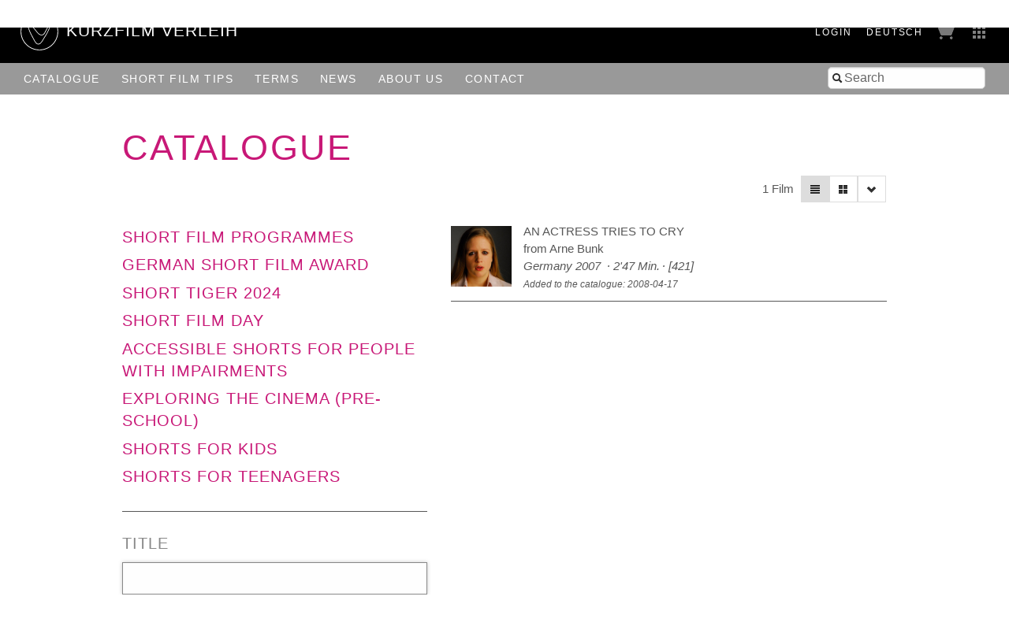

--- FILE ---
content_type: text/html; charset=utf-8
request_url: https://verleih.shortfilm.com/en/films?q%5Bdirectors_name_cont%5D=Arne+Bunk&view=list
body_size: 22100
content:
<!DOCTYPE html>
<html class='no-js' lang='en'>
<head>
<meta content='width=device-width, initial-scale=1.0, maximum-scale=1' name='viewport'>
<title>

Kurzfilm Verleih
</title>
<link rel="stylesheet" media="screen" href="/assets/application-f6c96d8c1f772c4ac0b19c3c351e3f66c6343d94ae11d74c410593afa461c28c.css" data-turbolinks-track="true" />
<link rel="stylesheet" media="screen" href="https://shortfilm.com/assets/css/social.css" />
<script src="/assets/application-fde14909aa0e0b28d3d21aa74e4a886c85da216f8b464cf1bf8b7a18302ecc1f.js" data-turbolinks-track="true"></script>
<meta name="csrf-param" content="authenticity_token" />
<meta name="csrf-token" content="qL0fPH3kQk53zYh5wJhHwXvEUDzXmoEM1RsWFaJYuYKnwDpmLNhWxWQ+WxVJBJ4ICNr5xpRC8qohvXA34vmRGw==" />
</head>
<body class='films index' data-scroll='body' data-turbolinks='true'>
  <script type="text/javascript">
    <!-- Piwik -->
    var _paq = _paq || [];
    document.addEventListener('turbolinks:load', function(event) {
      /* tracker methods like "setCustomDimension" should be called before "trackPageView" */
      _paq.push(['setCustomUrl', document.location]);
      _paq.push(['setDocumentTitle', document.title]);
      _paq.push(['trackPageView']);
      _paq.push(['enableLinkTracking']);
    });
    (function() {
      var u="//stats.shortfilm.com/";
      _paq.push(['setTrackerUrl', u+'piwik.php']);
      _paq.push(['setSiteId', '3']);
      var d=document, g=d.createElement('script'), s=d.getElementsByTagName('script')[0];
      g.type='text/javascript'; g.async=true; g.defer=true; g.src=u+'piwik.js'; s.parentNode.insertBefore(g,s);
    })();
    <!-- End Piwik Code -->
  </script>


<div class='loading-indicator'></div>
<div id='wrapper'>
<div id='messages'></div>
<header>
<div class='page-padding'>
<div class='float-left'>
<a class="logo-section" href="/en"><img class="logo" src="/assets/logo-fce40c2e4da5f6069d54c6987b1af51c33d8177ab2489ffab51cdbd4aa233cc4.svg" />
<h1>KurzFilm Verleih</h1>
</a></div>
<div class='float-right'>
<span class='show-for-large'>
<span class='header-nav-element user_info'><a class="text-spaced" href="/en/users/sign_in">Login</a>
</span>
<span class='header-nav-element'><a class="lang-switch de text-spaced" data-turbolinks="false" href="/films?q%5Bdirectors_name_cont%5D=Arne+Bunk&amp;view=list">Deutsch</a>
</span>
</span>
<span class='header-nav-element cart'><a href="/en/cart"><span class='cart-title hide-for-medium'>Cart</span>
<img src="/assets/cart-5f11d29c1510672954897213ecba9765bfd002abec6984cf8f455add9d7280ce.png" />
</a></span>
<span class='header-nav-element show-for-medium'><a data-toggle="boxes-menu" class="boxes-menu" href="#"><img src="/assets/btn-sites-a4281858a0b52311c3e349cca0bc5a241080402491aab5eb066184cea4584575.png" /></a>
<div class='dropdown-pane right bottom' data-close-on-click='true' data-dropdown id='boxes-menu'>
<ul>
<li class='box1'>
<a target="_blank" href="https://festival.shortfilm.com/"><div class='inner'>
Kurzfilm
Festival
Hamburg
</div>
</a></li>
<li class='box2'>
<a target="_blank" href="https://shortfilmsales.com/"><div class='inner'>
Kurzfilm
Sales
</div>
</a></li>
<li class='box3'>
<a target="_blank" href="https://verleih.shortfilm.com/"><div class='inner'>
Kurzfilm
Verleih
</div>
</a></li>
<li class='box4'>
<a target="_blank" href="https://moundfriese.shortfilm.com/"><div class='inner'>
Junges
Kurzfilm
Festival
Hamburg
Mo&Friese
</div>
</a></li>
<li class='box5'>
<a target="_blank" href="https://agentur.shortfilm.com/"><div class='inner'>
Kurzfilm
Agentur
</div>
</a></li>
<li class='box6'>
<a target="_blank" href="https://vimeo.com/user14596529/vod_pages"><div class='inner'>
Kurzfilm
Shop
</div>
</a></li>
<li class='box7'>
<a target="_blank" href="https://schule.shortfilm.com/"><div class='inner'>
Kurzfilm
Schule
</div>
</a></li>
<li class='box8'>
<a target="_blank" href="https://news.shortfilm.com/"><div class='inner'>
Kurzfilm
News
</div>
</a></li>
<li class='box9'>
<a target="_blank" href="https://www.youtube.com/user/KurzFilmAgentur"><div class='inner'>
Film der Woche
Youtube
</div>
</a></li>
</ul>
</div>
</span>
<span class='button-nav-toggle' data-hide-for='large' data-responsive-toggle='menu'>
<button class='hamburger' data-toggle></button>
</span>
</div>
</div>
</header>

<div class='top-bar' id='menu'>
<div class='page-padding'>
<div class='top-bar-right'>
<ul class='menu vertical large-horizontal'>
<li><form class="film_search" id="full_text_search" action="/en/films" accept-charset="UTF-8" method="get"><input name="utf8" type="hidden" value="&#x2713;" /><input type="hidden" name="view" id="view" value="list" />
<div class='inner-addon left-addon'>
<i class='icon-search'></i>
<input type="search" name="search" id="search" placeholder="Search" />
</div>
</form></li>
</ul>
</div>
<div class='top-bar-left'>
<ul class='menu vertical large-horizontal'>
<li class='hide-for-large user_info'><a class="text-spaced" href="/en/users/sign_in">Login</a>
</li>
<li class='hide-for-medium cart'><a href="/en/cart"><span class='cart-title hide-for-medium'>Cart</span>
<img src="/assets/cart-5f11d29c1510672954897213ecba9765bfd002abec6984cf8f455add9d7280ce.png" />
</a></li>
<li><a href="/en/films">Catalogue</a></li>
<li><a href="/en/film_tips">Short Film Tips</a></li>
<li><a href="/en/pages/konditionen">Terms</a></li>
<li><a href="/en/pages/news">News</a></li>
<li><a href="/en/pages/ueber-uns">About us</a></li>
<li><a href="/en/pages/kontakt">Contact</a></li>
<li class='hide-for-large'><a class="lang-switch de text-spaced" data-turbolinks="false" href="/films?q%5Bdirectors_name_cont%5D=Arne+Bunk&amp;view=list">Deutsch</a>
</li>
</ul>
</div>
</div>
</div>

<div class='main-content'>
<div class='row'>
<div class='columns'>
<h1 class='page-title no-line-height'>Catalogue</h1>
</div>
</div>
<div class='row'>
<div class='columns right'>
<div class='grid-selector button-group'>
<a class="button tiny filter" data-toggle="catalogue_filter" href="#"><i class='icon-filter'></i>
</a><a class="button tiny active" data-no-turbolink="true" href="/en/films?q%5Bdirectors_name_cont%5D=Arne+Bunk&amp;view=list"><i class='icon-align-justify'></i>
</a><a class="button tiny " data-no-turbolink="true" href="/en/films?q%5Bdirectors_name_cont%5D=Arne+Bunk&amp;view=grid"><i class='icon-th-large'></i>
</a><a class="button tiny" data-toggle="sort-links" href=""><i class='icon-chevron-down'></i>
</a><ul class='dropdown-pane menu vertical small' data-close-on-click='true' data-dropdown data-no-turbolink id='sort-links'>
<li>
<a class='sort_link_header'>
<strong>Order by:</strong>
</a>
</li>
<li><a class="sort_link " href="/en/films?q%5Bdirectors_name_cont%5D=Arne+Bunk&amp;q%5Bs%5D=title_case_insensitive+asc&amp;view=list">Title</a></li>
<li><a class="sort_link " href="/en/films?q%5Bdirectors_name_cont%5D=Arne+Bunk&amp;q%5Bs%5D=length+asc&amp;view=list">Length</a></li>
<li><a class="sort_link " href="/en/films?q%5Bdirectors_name_cont%5D=Arne+Bunk&amp;q%5Bs%5D=year_of_production+asc&amp;view=list">Year</a></li>
<li><a class="sort_link " href="/en/films?q%5Bdirectors_name_cont%5D=Arne+Bunk&amp;q%5Bs%5D=in_catalogue_since+desc&amp;view=list">Added to the catalogue</a></li>
</ul>
</div>

<div class='film-count'>
1 Film
</div>
</div>
</div>
<div class='row page-vertical-padding'>
<div class='medium-5 columns side-bar' data-toggler='active' id='catalogue_filter'>
<div class='categories'>
<h2 class='category'><a href="/en/categories/kurzfilmprogramme">Short Film Programmes</a></h2>
<h2 class='category'><a href="/en/categories/deutscher-kurzfilmpreis">German Short Film Award</a></h2>
<h2 class='category'><a href="/en/categories/short-tiger-2016">Short Tiger 2024</a></h2>
<h2 class='category'><a href="/en/categories/kurzfilmtag">Short Film Day</a></h2>
<h2 class='category'><a href="/en/categories/barrierefreie-kurzfilme">Accessible shorts for people with impairments</a></h2>
<h2 class='category'><a href="/en/categories/kino-entdecken-ab-4-jahre">Exploring the Cinema (pre-school)</a></h2>
<h2 class='category'><a href="/en/categories/kurzfilme-fuer-kinder">Shorts for Kids </a></h2>
<h2 class='category'><a href="/en/categories/kurzfilme-fuer-jugendliche-ab-12-jahre">Shorts for teenagers </a></h2>
</div>

<form class="film_search" id="film_search" action="/en/films" accept-charset="UTF-8" method="get"><input name="utf8" type="hidden" value="&#x2713;" /><input type="hidden" name="view" id="view" value="list" />
<div class='field'>
<label for="q_title_de_or_title_en_cont">Title</label>
<input autofocus="autofocus" type="search" name="q[title_de_or_title_en_cont]" id="q_title_de_or_title_en_cont" />
</div>
<div class='field'>
<label for="q_latest_label">New to the catalogue</label>
<div class='field-wrapper'>
<label class='hint'>
<input class="trigger-checkbox" type="checkbox" value="1" name="q[latest]" id="q_latest" />
show only new films
</label>
</div>
</div>
<div class='field'>
<label for="q_directors_name_cont">Director</label>
<div class='field-wrapper'>
<input class="autocomplete_directors trigger" type="search" value="Arne Bunk" name="q[directors_name_cont]" id="q_directors_name_cont" />
</div>
</div>
<div class='field length'>
<label for="q_length_in_minutes">Length</label>
<div class='field-wrapper slider-input' data-longest='112' id='length_in_minutes'></div>
<div class='hidden-fields'>
<input type="search" name="q[length_in_minutes_gteq]" id="q_length_in_minutes_gteq" />
<input type="search" name="q[length_in_minutes_lteq]" id="q_length_in_minutes_lteq" />
</div>
</div>
<div class='field'>
<label for="q_genres_id_eq">Genre</label>
<div class='field-wrapper'>
<select class="trigger" name="q[genres_id_eq]" id="q_genres_id_eq"><option value=""></option>
<option value="124">Action</option>
<option value="4">Animation</option>
<option value="123">Children&#39;s Film</option>
<option value="127">Comedy</option>
<option value="128">Crime</option>
<option value="20">Documentary</option>
<option value="125">Drama</option>
<option value="126">Essay</option>
<option value="27">Experimental</option>
<option value="132">Home Movie</option>
<option value="130">Horror</option>
<option value="46">Musical</option>
<option value="1">Short fiction</option>
<option value="129">Youth Film</option></select>
</div>
</div>
<div class='field multiple-select'>
<label for="q_themes_id_in">Topics</label>
<div class='field-wrapper'>
<input name="q[matches_all_topics][]" type="hidden" value="" /><select multiple="multiple" class="trigger" name="q[matches_all_topics][]" id="q_matches_all_topics"><option value="18">Action</option>
<option value="21">Age</option>
<option value="65">Alcohol &amp; Drugs</option>
<option value="134">Anger</option>
<option value="17">Animals</option>
<option value="43">Architecture</option>
<option value="74">Art</option>
<option value="6">Black Humour</option>
<option value="37">Childhood</option>
<option value="71">Children&#39;s Film</option>
<option value="77">Christmas</option>
<option value="133">Colonialism</option>
<option value="72">Comedy</option>
<option value="32">Consumption</option>
<option value="15">Crime </option>
<option value="3">Death</option>
<option value="73">Desease</option>
<option value="44">Discrimination</option>
<option value="64">Drama</option>
<option value="24">Eat &amp; Drink</option>
<option value="78">Economy</option>
<option value="28">Environment &amp; Nature</option>
<option value="40">Essay</option>
<option value="16">Experimental</option>
<option value="35">Family</option>
<option value="38">Fantastic Film</option>
<option value="135">Fashion</option>
<option value="26">Fathers</option>
<option value="22">Film in a Film</option>
<option value="29">Films made by Women</option>
<option value="14">For Adolescents</option>
<option value="25">Foreign Countries</option>
<option value="68">Friendship</option>
<option value="136">Halloween</option>
<option value="66">Handicap &amp; Inclusion</option>
<option value="69">History</option>
<option value="39">Horror</option>
<option value="45">LGBTIQA+</option>
<option value="10">Love</option>
<option value="36">Mothers</option>
<option value="9">Music </option>
<option value="120">Party</option>
<option value="79">Politics</option>
<option value="94">Racism</option>
<option value="67">Refuge &amp; Migration</option>
<option value="12">Relationship / Crises</option>
<option value="42">Religion</option>
<option value="7">Satire</option>
<option value="33">Science Fiction</option>
<option value="75">Sexuality</option>
<option value="11">Sociocritical</option>
<option value="30">Sport</option>
<option value="119">Summer</option>
<option value="2">Suspense &amp; Thriller</option>
<option value="118">Technology</option>
<option value="82">Traffic &amp; Transportation</option>
<option value="34">Tragedy</option>
<option value="131">Travel &amp; Vacation</option>
<option value="80">Vertical film</option>
<option value="5">Violence</option>
<option value="41">War &amp; Consequences</option>
<option value="19">Work</option>
<option value="70">Youth</option></select>
</div>
</div>
<div class='field'>
<label for="q_countries_id_eq">Country</label>
<div class='field-wrapper'>
<select class="trigger" name="q[countries_id_eq]" id="q_countries_id_eq"><option value=""></option>
<option value="45">Argentina</option>
<option value="11">Australia</option>
<option value="13">Austria</option>
<option value="42">Belarus</option>
<option value="16">Belgium</option>
<option value="15">Brazil</option>
<option value="34">Bulgaria</option>
<option value="39">Burkina Faso</option>
<option value="19">Canada</option>
<option value="58">Chile</option>
<option value="43">Croatia</option>
<option value="12">Czech Republic</option>
<option value="9">Denmark</option>
<option value="28">Different Countries</option>
<option value="38">Egypt</option>
<option value="57">Estonia</option>
<option value="4">Finland</option>
<option value="17">France</option>
<option value="1">Germany</option>
<option value="40">Ghana</option>
<option value="7">Great Britain</option>
<option value="26">Hungary</option>
<option value="50">Iceland</option>
<option value="14">Ireland</option>
<option value="32">Israel</option>
<option value="29">Italy</option>
<option value="56">Japan</option>
<option value="52">Kosovo</option>
<option value="41">Lebanon</option>
<option value="47">Lithuania</option>
<option value="27">Luxembourg</option>
<option value="44">Mexico</option>
<option value="22">Netherlands</option>
<option value="10">New Zealand</option>
<option value="5">Norway</option>
<option value="48">Peru</option>
<option value="8">Poland</option>
<option value="18">Portugal</option>
<option value="23">Russia</option>
<option value="21">Slovakia</option>
<option value="46">Slovenia</option>
<option value="55">South Korea</option>
<option value="31">Spain</option>
<option value="6">Sweden</option>
<option value="3">Switzerland</option>
<option value="36">Syldavia</option>
<option value="53">Taiwan</option>
<option value="33">Turkey</option>
<option value="49">Ukraine</option>
<option value="59">Uruguay</option>
<option value="2">USA</option>
<option value="20">Yugoslavia</option></select>
</div>
</div>
<div class='field'>
<label for="q_year_of_production_eq">Year</label>
<div class='field-wrapper slider-input' data-first='1970' data-last='2025' id='year_of_production'></div>
<div class='hidden-fields'>
<input type="search" name="q[year_of_production_gteq]" id="q_year_of_production_gteq" />
<input type="search" name="q[year_of_production_lteq]" id="q_year_of_production_lteq" />
</div>
</div>
<div class='field'>
<label for="q_dialogues_id_eq">Dialogue</label>
<div class='field-wrapper'>
<select class="trigger" name="q[dialogues_id_eq]" id="q_dialogues_id_eq"><option value=""></option>
<option value="40">Albanian</option>
<option value="27">Arabic</option>
<option value="31">Belarussian</option>
<option value="42">Bosnian</option>
<option value="22">Bulgarian</option>
<option value="47">Chinese</option>
<option value="39">Czech</option>
<option value="12">Danish</option>
<option value="14">Different Languages</option>
<option value="11">Dutch</option>
<option value="48">Emberá-Chamí</option>
<option value="4">English</option>
<option value="3">English Intertitle</option>
<option value="46">Estonian</option>
<option value="5">Finnish</option>
<option value="9">Flemish</option>
<option value="10">French</option>
<option value="1">German</option>
<option value="23">German Intertitle</option>
<option value="32">Greek</option>
<option value="18">Hindi</option>
<option value="30">Hungarian</option>
<option value="36">Icelandic</option>
<option value="24">Italian</option>
<option value="29">Japanese</option>
<option value="44">Korean</option>
<option value="50">Kurdish</option>
<option value="6">Norwegian</option>
<option value="19">Persian</option>
<option value="21">Polish</option>
<option value="7">Portuguese</option>
<option value="33">Romanian</option>
<option value="16">Russian</option>
<option value="34">Sami</option>
<option value="26">Serbian</option>
<option value="35">Slovenian</option>
<option value="43">Somali</option>
<option value="37">Sorbian</option>
<option value="15">Spanish</option>
<option value="28">Swahili</option>
<option value="8">Swedish</option>
<option value="17">Swiss German</option>
<option value="25">Tibetan Dialect</option>
<option value="13">Turkish</option>
<option value="38">Ukrainisch</option>
<option value="41">Uzbek</option>
<option value="2">Without Dialogue</option>
<option value="20"></option></select>
</div>
</div>
<div class='field'>
<label for="q_subtitles_id_eq">Subtitles</label>
<div class='field-wrapper'>
<select class="trigger" name="q[subtitles_id_eq]" id="q_subtitles_id_eq"><option value=""></option>
<option value="4">English</option>
<option value="10">French</option>
<option value="1">German</option>
<option value="45">voice-over, German</option></select>
</div>
</div>
<div class='field'>
<label for="q_screen_formats_id_eq">Screening Format</label>
<div class='field-wrapper'>
<select class="trigger" name="q[screen_formats_id_eq]" id="q_screen_formats_id_eq"><option value=""></option>
<option value="4">16 mm</option>
<option value="1">35 mm</option>
<option value="5">Blu-ray</option>
<option value="3">DCP</option>
<option value="8">DCP barrierefrei (CCAP+VI)</option>
<option value="9">Download (MP4)</option>
<option value="2">DVD</option>
<option value="7">für den Einsatz im Schulunterricht</option>
<option value="6">Online-Einbettung</option></select>
</div>
</div>
<div class='field'>
<label for="q_process_eq">Film Process</label>
<div class='field-wrapper'>
<select class="trigger" name="q[process_eq]" id="q_process_eq"><option value=""></option>
<option value="colour">Colour</option>
<option value="bw">B/W</option>
<option value="both">Colour and B/W</option></select>
</div>
</div>
<div class='field'>
<label for="q_pg_eq">Clearance of minors</label>
<div class='field-wrapper'>
<select class="trigger" name="q[pg_eq]" id="q_pg_eq"><option value=""></option>
<option value="0">0 years</option>
<option value="6">6 years</option>
<option value="12">12 years</option>
<option value="16">16 years</option>
<option value="18">18 years</option></select>
</div>
</div>
<div class='field'>
<label for="q_award_categories_eq">Awards</label>
<div class='field-wrapper'>
<select class="trigger" name="q[award_categories_id_eq]" id="q_award_categories_id_eq"><option value=""></option>
<option value="52">Academy Award</option>
<option value="59">BAFTA</option>
<option value="55">Berlinale</option>
<option value="51">Cannes</option>
<option value="54">Clermont-Ferrand</option>
<option value="61">European Film Award</option>
<option value="57">German Short Film Award</option>
<option value="53">Hamburg</option>
<option value="56">Oberhausen</option>
<option value="62">Short Tiger</option>
<option value="58">Student Academy Award</option>
<option value="60">Sundance</option>
<option value="63">Venice</option></select>
</div>
</div>
<div style='margin-top: 2rem'>
<input type="submit" value="Search" class="button hollow" data-disable-with="Searching ..." />
<a class="button hollow" href="/en/films">Reset</a>
</div>
</form>
</div>
<div class='medium-7 columns'>
<div id='films'>
<div class='inner'>
<div class="film row film-as-list collapse" id="film_249"><div class='medium-2 small-4 columns'>
<a href="/en/films/eine-schauspielerin-versucht-zu-weinen"><img onload="this.className = &quot;loaded&quot;" src="/attachments/7ff4f7a4ab7bcc72867a4853f4b20a93ab015630/store/fill/200/200/cd8c81876e4008dcf107f6bbd55ae05c90c8ec564c7e66e0414cf076b7ee/image.jpeg" width="200" height="200" />
</a></div>
<div class='medium-10 small-8 columns'>
<a href="/en/films/eine-schauspielerin-versucht-zu-weinen"><div class='title'>An Actress Tries to Cry</div>
<div class='directors'>
from Arne Bunk
</div>
<div class='infos with-dots'>
<span>
Germany
2007
</span>
<span class='length nowrap'>2'47 Min.</span>
<span>[421]</span>
</div>
<div class='infos small'>Added to the catalogue: 2008-04-17</div>
</a></div>

<div class='columns'>
<hr>
</div>
</div>
</div>

</div>
</div>
</div>
</div>

<footer>
<div class='medium-8 columns'>
<p style='padding-top:5px'>
&copy; 1992 - 2026 KurzFilm Agentur Hamburg
&middot;
<a href="https://www.shortfilm.com/en/imprint">Imprint</a>
&middot;
<a href="https://www.shortfilm.com/en/privacy_statement">Privacy Statement</a>
</p>
</div>
<div class='medium-4 columns'>
<div class='social_icons'>
<a class="social_icon" target="_blank" href="https://instagram.com/kurzfilm_hamburg"><img src="https://shortfilm.com/assets/images/social/instagram.png" /></a>
<a class="social_icon" target="_blank" href="https://www.youtube.com/user/KurzFilmAgentur"><img src="https://shortfilm.com/assets/images/social/youtube.png" /></a>
<a class="social_icon" target="_blank" href="https://www.facebook.com/kurzfilmagentur"><img src="https://shortfilm.com/assets/images/social/facebook.png" /></a>
</div>
</div>
</footer>

</div>
<div class='link-to-top-wrapper'>
<a class="link-to-top" title="to top" href="#top"><i class='icon-chevron-up'></i>
</a></div>

<div class='reveal' data-reveal id='modal'>
<div class='content'></div>
<button class='close-button' data-close>
<span>
&times;
</span>
</button>
</div>

</body>
</html>
